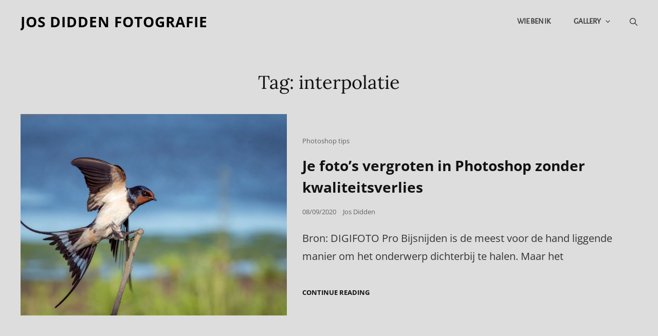

--- FILE ---
content_type: text/css
request_url: https://josdidden.nl/wp-content/uploads/siteorigin-widgets/sow-social-media-buttons-atom-8fe7e486ef8b.css?ver=6.9
body_size: 6897
content:
.so-widget-sow-social-media-buttons-atom-8fe7e486ef8b .social-media-button-container {
  zoom: 1;
  text-align: center;
  /*
	&:after {
		content:"";
		display:inline-block;
		width:100%;
	}
	*/
}
.so-widget-sow-social-media-buttons-atom-8fe7e486ef8b .social-media-button-container:before {
  content: '';
  display: block;
}
.so-widget-sow-social-media-buttons-atom-8fe7e486ef8b .social-media-button-container:after {
  content: '';
  display: table;
  clear: both;
}
@media (max-width: 780px) {
  .so-widget-sow-social-media-buttons-atom-8fe7e486ef8b .social-media-button-container {
    text-align: left;
  }
}
.so-widget-sow-social-media-buttons-atom-8fe7e486ef8b .sow-social-media-button-facebook-0 {
  border: 1px solid;
  -webkit-box-shadow: inset 0 1px 0 rgba(255,255,255,0.2), 0 1px 2px rgba(0,0,0,0.065);
  -moz-box-shadow: inset 0 1px 0 rgba(255,255,255,0.2), 0 1px 2px rgba(0,0,0,0.065);
  box-shadow: inset 0 1px 0 rgba(255,255,255,0.2), 0 1px 2px rgba(0,0,0,0.065);
  text-shadow: 0 1px 0 rgba(0, 0, 0, 0.05);
  border-color: #273b65 #25375e #203053 #25375e;
  background: #3a5795;
  background: -webkit-gradient(linear, left bottom, left top, color-stop(0, #2c4270), color-stop(1, #3a5795));
  background: -ms-linear-gradient(bottom, #2c4270, #3a5795);
  background: -moz-linear-gradient(center bottom, #2c4270 0%, #3a5795 100%);
  background: -o-linear-gradient(#3a5795, #2c4270);
  filter: progid:DXImageTransform.Microsoft.gradient(startColorstr='#3a5795', endColorstr='#2c4270', GradientType=0);
  color: #eeee22 !important;
}
.so-widget-sow-social-media-buttons-atom-8fe7e486ef8b .sow-social-media-button-facebook-0.ow-button-hover:focus,
.so-widget-sow-social-media-buttons-atom-8fe7e486ef8b .sow-social-media-button-facebook-0.ow-button-hover:hover {
  background: #3d5b9c;
  background: -webkit-gradient(linear, left bottom, left top, color-stop(0, #2f4678), color-stop(1, #3d5b9c));
  background: -ms-linear-gradient(bottom, #2f4678, #3d5b9c);
  background: -moz-linear-gradient(center bottom, #2f4678 0%, #3d5b9c 100%);
  background: -o-linear-gradient(#3d5b9c, #2f4678);
  filter: progid:DXImageTransform.Microsoft.gradient(startColorstr='#3d5b9c', endColorstr='#2f4678', GradientType=0);
  border-top: 1px solid #2a3f6d;
  border-right: 1px solid #273b65;
  border-bottom: 1px solid #23355a;
  border-left: 1px solid #273b65;
}
.so-widget-sow-social-media-buttons-atom-8fe7e486ef8b .sow-social-media-button-facebook-0.ow-button-hover:focus,
.so-widget-sow-social-media-buttons-atom-8fe7e486ef8b .sow-social-media-button-facebook-0.ow-button-hover:hover {
  color: #eeee22 !important;
}
.so-widget-sow-social-media-buttons-atom-8fe7e486ef8b .sow-social-media-button-500px {
  border: 1px solid;
  -webkit-box-shadow: inset 0 1px 0 rgba(255,255,255,0.2), 0 1px 2px rgba(0,0,0,0.065);
  -moz-box-shadow: inset 0 1px 0 rgba(255,255,255,0.2), 0 1px 2px rgba(0,0,0,0.065);
  box-shadow: inset 0 1px 0 rgba(255,255,255,0.2), 0 1px 2px rgba(0,0,0,0.065);
  text-shadow: 0 1px 0 rgba(0, 0, 0, 0.05);
  border-color: #080808 #030303 #000000 #030303;
  background: #292929;
  background: -webkit-gradient(linear, left bottom, left top, color-stop(0, #101010), color-stop(1, #292929));
  background: -ms-linear-gradient(bottom, #101010, #292929);
  background: -moz-linear-gradient(center bottom, #101010 0%, #292929 100%);
  background: -o-linear-gradient(#292929, #101010);
  filter: progid:DXImageTransform.Microsoft.gradient(startColorstr='#292929', endColorstr='#101010', GradientType=0);
  color: #eeee22 !important;
}
.so-widget-sow-social-media-buttons-atom-8fe7e486ef8b .sow-social-media-button-500px.ow-button-hover:focus,
.so-widget-sow-social-media-buttons-atom-8fe7e486ef8b .sow-social-media-button-500px.ow-button-hover:hover {
  background: #2e2e2e;
  background: -webkit-gradient(linear, left bottom, left top, color-stop(0, #151515), color-stop(1, #2e2e2e));
  background: -ms-linear-gradient(bottom, #151515, #2e2e2e);
  background: -moz-linear-gradient(center bottom, #151515 0%, #2e2e2e 100%);
  background: -o-linear-gradient(#2e2e2e, #151515);
  filter: progid:DXImageTransform.Microsoft.gradient(startColorstr='#2e2e2e', endColorstr='#151515', GradientType=0);
  border-top: 1px solid #0d0d0d;
  border-right: 1px solid #080808;
  border-bottom: 1px solid #000000;
  border-left: 1px solid #080808;
}
.so-widget-sow-social-media-buttons-atom-8fe7e486ef8b .sow-social-media-button-500px.ow-button-hover:focus,
.so-widget-sow-social-media-buttons-atom-8fe7e486ef8b .sow-social-media-button-500px.ow-button-hover:hover {
  color: #eeee22 !important;
}
.so-widget-sow-social-media-buttons-atom-8fe7e486ef8b .sow-social-media-button-pinterest-0 {
  border: 1px solid;
  -webkit-box-shadow: inset 0 1px 0 rgba(255,255,255,0.2), 0 1px 2px rgba(0,0,0,0.065);
  -moz-box-shadow: inset 0 1px 0 rgba(255,255,255,0.2), 0 1px 2px rgba(0,0,0,0.065);
  box-shadow: inset 0 1px 0 rgba(255,255,255,0.2), 0 1px 2px rgba(0,0,0,0.065);
  text-shadow: 0 1px 0 rgba(0, 0, 0, 0.05);
  border-color: #cd4852 #cb404a #c53641 #cb404a;
  background: #db7c83;
  background: -webkit-gradient(linear, left bottom, left top, color-stop(0, #d0545d), color-stop(1, #db7c83));
  background: -ms-linear-gradient(bottom, #d0545d, #db7c83);
  background: -moz-linear-gradient(center bottom, #d0545d 0%, #db7c83 100%);
  background: -o-linear-gradient(#db7c83, #d0545d);
  filter: progid:DXImageTransform.Microsoft.gradient(startColorstr='#db7c83', endColorstr='#d0545d', GradientType=0);
  color: #ffffff !important;
}
.so-widget-sow-social-media-buttons-atom-8fe7e486ef8b .sow-social-media-button-pinterest-0.ow-button-hover:focus,
.so-widget-sow-social-media-buttons-atom-8fe7e486ef8b .sow-social-media-button-pinterest-0.ow-button-hover:hover {
  background: #dd848b;
  background: -webkit-gradient(linear, left bottom, left top, color-stop(0, #d25c65), color-stop(1, #dd848b));
  background: -ms-linear-gradient(bottom, #d25c65, #dd848b);
  background: -moz-linear-gradient(center bottom, #d25c65 0%, #dd848b 100%);
  background: -o-linear-gradient(#dd848b, #d25c65);
  filter: progid:DXImageTransform.Microsoft.gradient(startColorstr='#dd848b', endColorstr='#d25c65', GradientType=0);
  border-top: 1px solid #cf5059;
  border-right: 1px solid #cd4852;
  border-bottom: 1px solid #c93c46;
  border-left: 1px solid #cd4852;
}
.so-widget-sow-social-media-buttons-atom-8fe7e486ef8b .sow-social-media-button-pinterest-0.ow-button-hover:focus,
.so-widget-sow-social-media-buttons-atom-8fe7e486ef8b .sow-social-media-button-pinterest-0.ow-button-hover:hover {
  color: #ffffff !important;
}
.so-widget-sow-social-media-buttons-atom-8fe7e486ef8b .sow-social-media-button {
  display: inline-block;
  font-size: 1.33em;
  line-height: 1em;
  margin: 0.2em 0.1em 0.2em 0.1em;
  padding: 1em 0;
  width: 3em;
  text-align: center;
  vertical-align: middle;
  -webkit-border-radius: 0.25em;
  -moz-border-radius: 0.25em;
  border-radius: 0.25em;
}
.so-widget-sow-social-media-buttons-atom-8fe7e486ef8b .sow-social-media-button .sow-icon-fontawesome {
  display: inline-block;
  height: 1em;
}

--- FILE ---
content_type: text/css
request_url: https://josdidden.nl/wp-content/themes/wen-travel-blog/style.css?ver=20260102-155004
body_size: 61901
content:
/*
Theme Name: WEN Travel Blog
Theme URI: https://wenthemes.com/item/wordpress-themes/wen-travel-blog/
Author: WEN Themes
Author URI: https://wenthemes.com/
Description: Wen Travel Blog is a clean, minimal, and youthful Blogging WordPress Theme that is available for absolutely free of cost. This free theme is suitable for all kinds of blogs and magazine websites. For instance, Travel, Personal, Lifestyle, Food, Newspaper, and many more. WEN Travel Blog is a child theme of WEN Travel, a multipurpose Travel WordPress Theme. This theme has a clean and modern design that is aesthetically polished and functionally resourceful. WEN Travel Blog comes with features and sections that are essential to any blog. Features like Featured Content, Featured Slider, Services, Testimonials, Portfolio, Footer Options, Hero Content, and more are included in the theme. With all the features and functionalities available in the WEN Travel Blog, you can build professional-looking blogs and magazine websites in just a few minutes. The theme is fully responsive and extremely easy to customize. In addition, the theme is translation-ready, which makes it super easy for you to reach your global audience. Official Support Forum: https://themepalace.com/support-forum/ Full Demo: https://wenthemes.com/theme-demos/?demo=wen-travel-blog
Version: 1.0.7
Requires at least: 5.9
Tested up to: 6.9
Requires PHP: 5.6
License: GNU General Public License v3 or later
License URI: http://www.gnu.org/licenses/gpl-3.0.html
Tags: one-column, two-columns, right-sidebar, left-sidebar, custom-background, custom-colors, custom-header, custom-menu, custom-logo, editor-style, featured-image-header, featured-images, flexible-header, footer-widgets, full-width-template, rtl-language-support, sticky-post, theme-options, threaded-comments, translation-ready, block-styles, wide-blocks, education, blog, portfolio
Text Domain: wen-travel-blog
Template: wen-travel

This theme, like WordPress, is licensed under the GPL.
Use it to make something cool, have fun, and share what you've learned with others.
*/

/* Header Image Overlay */
.custom-header-overlay {
    background-color: rgba(0, 0, 0, 0.5 );
}

/* Background Color */
body {
  background-color: #fff; }

/* Page Background Color */
input[type="text"],
input[type="email"],
input[type="url"],
input[type="password"],
input[type="search"],
input[type="number"],
input[type="tel"],
input[type="range"],
input[type="date"],
input[type="month"],
input[type="week"],
input[type="time"],
input[type="datetime"],
input[type="datetime-local"],
input[type="color"],
textarea,
select,
.section:nth-child(even) + .portfolio-content-section.itineraries .portfolio-content-wrapper .hentry-inner .entry-container,
.section:nth-child(even) + .portfolio-content-section.destination .portfolio-content-wrapper .hentry-inner .entry-container,
.section:nth-child(even) + .featured-content-section .hentry-inner .entry-container,
.section:nth-child(even) + .team-content-section .hentry-inner:before,
.section:nth-child(even) + .service-section .hentry-inner,
.section:nth-child(even) + .featured-trip-section .hentry .entry-container,
.section:nth-child(even) + #contact-section .entry-container .inner-container,
.section:nth-child(even) + #testimonial-content-section .section-content-wrapper .hentry-inner .entry-content,
.section:nth-child(even) + #testimonial-content-section .section-content-wrapper .hentry-inner .entry-summary,
.home .header-media.content-frame .custom-header-content,
.demo_store .woocommerce-store-notice__dismiss-link,
.promotion-headline-wrapper.section .section-content-wrap .inner-container .more-button .more-link:hover,
.promotion-headline-wrapper.section .section-content-wrap .inner-container .more-button .more-link:focus,
.select2-container--default .select2-selection--single,
.screen-reader-text:focus,
.boxed-layout .site,
.ui-state-active,
.transparent-header.navigation-classic .main-navigation a:before,
.site-header-cart .cart-contents .count,
.ui-widget-content .ui-state-active,
.ui-widget-header .ui-state-active,
.featured-content-wrapper .hentry .entry-container {
  background-color: #ffffff; }

.section:nth-child(even) + .testimonial-content-section .entry-content:after,
.section:nth-child(even) + .team-content-section .team-content-wrapper.section-content-wrapper .hentry-inner .post-thumbnail img {
  border-color: #ffffff; }

/* Tertiary Background Color */
.header-style-one #primary-search-wrapper .menu-inside-wrapper,
.portfolio-content-wrapper .filter-button-group button.is-checked,
.collection-content-wrapper .filter-button-group button.button.is-checked {
  background-color: #061d55; }

/* Secondary Background Color */
#site-header-top-menu,
.comment-container,
.section:nth-child(odd),
.gallery-caption,
.wp-block-archives li span::after,
.wp-block-categories li span::after,
.sidebar .widget_categories ul li span::after,
.sidebar .widget_archive ul li span::after,
.tiled-gallery-item .tiled-gallery-caption,
.section:nth-child(odd) + .portfolio-content-section.itineraries .portfolio-content-wrapper .hentry-inner .entry-container,
.section:nth-child(odd) + .portfolio-content-section.destination .portfolio-content-wrapper .hentry-inner .entry-container,
.section:nth-child(odd) + .featured-content-section .hentry-inner .entry-container,
.section:nth-child(odd) + .service-section .hentry-inner,
.section:nth-child(odd) + .team-content-section .hentry-inner:before,
.section:nth-child(odd) + .featured-trip-section .hentry .entry-container,
.section:nth-child(odd) + #testimonial-content-section .section-content-wrapper .hentry-inner .entry-content,
.section:nth-child(odd) + #testimonial-content-section .section-content-wrapper .hentry-inner .entry-summary,
.section:nth-child(odd) + #contact-section .entry-container .inner-container,
.footer-newsletter input:not([type="submit"]),
.custom-header-form input:not([type="submit"]),
.custom-header-form textarea,
.team-content-wrapper .entry-container,
.skill-section .section-content-wrapper,
#primary-search-wrapper .menu-inside-wrapper,
.menu-inside-wrapper,
.mobile-social-search,
mark,
.custom-header,
ul.tabs.wc-tabs li.active a,
.woocommerce-Tabs-panel,
.shop_table thead th,
ul.wc_payment_methods.payment_methods.methods li,
.comment-respond,
.site-header-cart .widget_shopping_cart,
pre,
.widget .ui-tabs .ui-tabs-panel {
  background-color: #f6f6f6; }

@media only screen and (min-width: 64em) {
  #site-header-top-menu {
    background-color: transparent; } }
.section:nth-child(odd) + .testimonial-content-section .entry-content:after,
.section:nth-child(odd) + .team-content-section .team-content-wrapper.section-content-wrapper .hentry-inner .post-thumbnail img {
  border-color: #f6f6f6; }

@media only screen and (min-width: 35.5em) {
  .comment-body .comment-container:before {
    border-right-color: #f6f6f6; } }
.comment-container:before {
  border-bottom-color: #f6f6f6; }

@media only screen and (min-width: 64em) {
  .navigation-classic .site-header .sub-menu,
  .navigation-classic .site-header .children {
    background-color: #f6f6f6; } }
/* Footer Background Color */
#colophon {
  background-color: #121212; }

/* Main Text Color */
body,
input,
select,
optgroup,
textarea,
blockquote,
.list-inline li a,
.list-inline li,
.wpcf7-response-output,
.wpcf7-list-item-label,
label,
.job-label,
.pagination .page-numbers.dots,
.navigation.pagination .next,
.navigation.pagination .previous,
input,
select,
optgroup,
textarea,
#portfolio-content-section.itineraries .entry-container,
#portfolio-content-section.destination .entry-container,
.section-description-wrapper,
.section-title-wrapper + .section-description,
.section-heading-wrapper > .section-description,
.section-title + .section-description,
.custom-header-content-wrapper .more-link,
.skill-section.has-background-image .entry-summary,
.skill-section.has-background-image .entry-content,
input[type="text"],
input[type="email"],
input[type="url"],
input[type="password"],
input[type="search"],
input[type="number"],
input[type="tel"],
input[type="range"],
input[type="date"],
input[type="month"],
input[type="week"],
input[type="time"],
input[type="datetime"],
input[type="datetime-local"],
input[type="color"],
.sidebar .widget-wrap p,
#promotion-section .play-video .play-button:hover:before,
#promotion-section .play-video .play-button:focus:before,
.entry-container .entry-content,
.entry-container .entry-summary,
.wp-block-code {
  color: #333333; }

::-moz-placeholder {
  /* Chrome/Opera/Safari */
  color: #333333; }

:-moz-placeholder {
  /* Firefox 18- */
  color: #333333; }

::-webkit-input-placeholder {
  /* Chrome/Opera/Safari */
  color: #333333; }

:-ms-input-placeholder {
  /* IE 10+ */
  color: #333333; }

aside.widget-area + div#site-generator:before {
  background-color: #333333; }

/*  Tranparent Header Text Color */
.transparent-header.has-header-image .site-title a,
.transparent-header.has-header-image .site-description {
  color: #fff; }

.site-description {
  color: #333333; }

/*  Header Navigation color */
.transparent-header.has-header-media.has-header-image .menu-toggle,
.transparent-header.slider-after-header .menu-toggle {
  color: #fff; }

@media only screen and (min-width: 48em) {
  .transparent-header.has-header-media #site-header-cart-wrapper .cart-contents,
  .transparent-header.slider-after-header #site-header-cart-wrapper .cart-contents {
    color: #fff; } }
@media only screen and (min-width: 75em) {
  .transparent-header.has-header-image:not(.header-style-two).has-header-media header .social-navigation li a,
  .transparent-header.has-header-image:not(.header-style-two).slider-after-header header .social-navigation li a,
  .transparent-header.has-header-media.has-header-image.navigation-classic .main-navigation ul:not(.sub-menu):not(.children) > li > a,
  .transparent-header.slider-after-header.navigation-classic .main-navigation ul:not(.sub-menu):not(.children) > li > a {
    color: #fff; } }
@media only screen and (min-width: 64em) {
  .transparent-header.has-header-media.has-header-image .top-main-wrapper .header-top-right ul li a,
  .transparent-header.has-header-media.has-header-image .top-main-wrapper .header-top-left ul li a,
  .transparent-header.has-header-media.has-header-image .top-main-wrapper .header-top-left ul li,
  .transparent-header.slider-after-header .top-main-wrapper .header-top-right ul li a,
  .transparent-header.slider-after-header .top-main-wrapper .header-top-left ul li a,
  .transparent-header.slider-after-header .top-main-wrapper .header-top-left ul li {
    color: #fff; } }
.transparent-header.navigation-classic.has-header-media .main-navigation .nav-menu > li > a:before,
.transparent-header.navigation-classic.slider-afer-header .main-navigation .nav-menu > li > a:before,
.widget_categories ul li span:after,
.widget_archive ul li span:after {
  background-color: #fff; }

/*  Header Navigation hover color */
.transparent-header.has-header-media.has-header-image .menu-toggle:hover,
.transparent-header.has-header-media.has-header-image .menu-toggle:focus,
.transparent-header.slider-after-header .menu-toggle:hover,
.transparent-header.slider-after-header .menu-toggle:focus,
.transparent-header.has-header-media #site-header-cart-wrapper .cart-contents:hover,
.transparent-header.has-header-media #site-header-cart-wrapper .cart-contents:focus,
.transparent-header.slider-after-header #site-header-cart-wrapper .cart-contents:hover,
.transparent-header.slider-after-header #site-header-cart-wrapper .cart-contents:focus,
button.dropdown-toggle .icon:hover,
button.dropdown-toggle .icon:focus,
.transparent-header.slider-after-header .top-main-wrapper .header-top-right ul li a:hover,
.transparent-header.slider-after-header .top-main-wrapper .header-top-right ul li a:focus,
.transparent-header.slider-after-header .top-main-wrapper .header-top-left ul li a:hover,
.transparent-header.slider-after-header .top-main-wrapper .header-top-left ul li a:focus {
  color: #fff; }

.navigation-default.transparent-header .menu-inside-wrapper .main-navigation ul > li > a:hover,
.navigation-default.transparent-header .menu-inside-wrapper .main-navigation ul > li > a:focus,
.transparent-header.slider-after-header.navigation-classic .main-navigation ul ul li.current_page_item > a,
.transparent-header.has-header-media.navigation-classic .main-navigation ul ul li.current-menu-item > a {
  color: #ffbb4a; }

@media only screen and (min-width: 64em) {
  .transparent-header.has-header-media.has-header-image .top-main-wrapper .header-top-right ul li a:hover,
  .transparent-header.has-header-media.has-header-image .top-main-wrapper .header-top-right ul li a:focus,
  .transparent-header.has-header-media.has-header-image .top-main-wrapper .header-top-left ul li a:hover,
  .transparent-header.has-header-media.has-header-image .top-main-wrapper .header-top-left ul li a:focus {
    color: #fff; } }
@media only screen and (min-width: 75em) {
  .transparent-header.has-header-image:not(.header-style-two).has-header-media header .social-navigation li a:hover,
  .transparent-header.has-header-image:not(.header-style-two).has-header-media header .social-navigation li a:focus,
  .transparent-header.has-header-image:not(.header-style-two).slider-after-header header .social-navigation li a:hover,
  .transparent-header.has-header-image:not(.header-style-two).slider-after-header header .social-navigation li a:focus,
  .transparent-header.slider-after-header.navigation-classic .menu-inside-wrapper .main-navigation ul li.current_page_item > a,
  .transparent-header.has-header-media.navigation-classi .menu-inside-wrapperc .main-navigation ul li.current-menu-item > a,
  .transparent-header.has-header-media.navigation-classic .main-navigation ul:not(.sub-menu):not(.children) > li.current-menu-item > a,
  .transparent-header.slider-after-header.navigation-classic .main-navigation ul:not(.sub-menu):not(.children) > li.current-menu-item > a,
  .transparent-header.has-header-media.has-header-image.navigation-classic .menu-inside-wrapper .main-navigation ul:not(.sub-menu):not(.children) > li > a:hover,
  .transparent-header.has-header-media.has-header-image.navigation-classic .menu-inside-wrapper .main-navigation ul:not(.sub-menu):not(.children) > li > a:focus,
  .transparent-header.slider-after-header.navigation-classic .menu-inside-wrapper .main-navigation ul:not(.sub-menu):not(.children) > li > a:hover,
  .transparent-header.slider-after-header.navigation-classic .menu-inside-wrapper .main-navigation ul:not(.sub-menu):not(.children) > li > a:focus {
    color: #fff; } }
/* Non Transparent Nav Color */
.navigation-default:not(.transparent-header) .menu-inside-wrapper .main-navigation ul > li > a,
header .social-navigation .menu-social-container li a {
  color: #111111; }

@media screen and (min-width: large) {
  .navigation-classic:not(.transparent-header) .main-navigation ul:not(.sub-menu):not(.children) > li > a {
    color: #111111; } }
@media only screen and (min-width: 64em) {
  header .top-main-wrapper .social-navigation li a,
  .top-main-wrapper .header-top-right ul li a,
  .top-main-wrapper .header-top-left ul li a,
  .top-main-wrapper .header-top-left ul li {
    color: #111111; } }
button.menu-toggle {
  color: #fff; }

@media only screen and (min-width: 48em) {
  #site-header-cart-wrapper .cart-contents {
    color: #fff; } }
/* Non Transparent Nav Hover Color */
.navigation-classic:not(.transparent-header) .main-navigation > .nav-menu .current_page_item > a,
.navigation-classic:not(.transparent-header) .main-navigation > .nav-menu .current_menu_item > a,
.navigation-default:not(.transparent-header) .main-navigation > .nav-menu .current_page_item > a,
.navigation-default:not(.transparent-header) .main-navigation > .nav-menu .current_menu_item > a,
.navigation-default:not(.transparent-header) .menu-inside-wrapper .main-navigation ul > li > a:hover,
.navigation-default:not(.transparent-header) .menu-inside-wrapper .main-navigation ul > li > a:focus,
.navigation-classic:not(.transparent-header) .menu-inside-wrapper .main-navigation ul > li > a:hover,
.navigation-classic:not(.transparent-header) .menu-inside-wrapper .main-navigation ul > li > a:focus,
header .social-navigation .menu-social-container li a:hover,
header .social-navigation .menu-social-container li a:focus,
header .top-main-wrapper .social-navigation li a:focus,
header .top-main-wrapper .social-navigation li a:hover,
button.menu-toggle:hover,
button.menu-toggle:focus,
button.dropdown-toggle .icon:hover,
button.dropdown-toggle .icon:focus,
#site-header-cart-wrapper .cart-contents:hover,
#site-header-cart-wrapper .cart-contents:focus,
.top-main-wrapper .header-top-left ul li a:hover,
.top-main-wrapper .header-top-left ul li a:focus,
.collection-content-wrapper .filter-button-group button.button:hover,
.collection-content-wrapper .filter-button-group button.button:focus {
  color: #ffbb4a; }

@media only screen and (min-width: 75em) {
  .navigation-classic:not(.transparent-header) .menu-inside-wrapper .main-navigation ul > li > a:hover,
  .navigation-classic:not(.transparent-header) .menu-inside-wrapper .main-navigation ul > li > a:focus {
    color: #ffbb4a; } }
.main-navigation .nav-menu > li > a:before,
.main-navigation .nav-menu > li > a:before {
  background-color: #fff; }

.navigation-classic .main-navigation .nav-menu > li > a:before {
  background-color: #b99470; }

/* Custom Header and Feature Slider */
.has-header-image .custom-header-content-wrapper .more-link,
.feature-slider-wrapper .entry-container .entry-title,
.feature-slider-wrapper .entry-container .entry-title span,
.feature-slider-wrapper .entry-container .entry-summary,
.feature-slider-wrapper .entry-container .entry-content,
.has-header-image .custom-header-content .site-header-text,
.has-header-image .custom-header-content .header-media-tagline,
.has-header-image .custom-header-content .site-header-text .entry-meta a,
.has-header-image .custom-header-content .section-title {
  color: #fff; }

/* Heading Text Color */
h1,
h2,
h3,
h4,
h5,
h6,
.comment-respond .comment-form p label,
.section-title,
.portfolio-section-headline .section-title,
.special-offer-content-wrapper .section-description {
  color: #111111; }

ins {
  background-color: #111111; }

/* Link Color */
a,
.textwidget ul li .icon,
::marker,
.entry-container .amount,
.ui-state-active a,
.ui-state-active a:link,
.ui-state-active a:visited,
.left-content .price-offer .price-per-person .price,
#wp-travel-featured-trip-section .featured-trip-content-wrapper .hentry .entry-container .amount,
.social-search-wrapper .menu-social-container li a,
.sidebar nav.social-navigation ul li a:hover,
.sidebar nav.social-navigation ul li a:focus,
.screen-reader-text:focus,
td#today,
.toggled-on.active:before,
.comment-respond .comment-form p.is-focused label,
.contact-section.section .section-content-wrap .hentry .entry-container .stay-connected .social-links-menu li a,
.nav-title,
.post-title,
.woocommerce.has-header-image .woocommerce-breadcrumb a:hover,
.woocommerce.has-header-image .woocommerce-breadcrumb a:focus {
  color: #fa6742; }

/* Link Hover Color */
a:hover, a:focus,
.site-title a:hover,
.site-title a:focus,
.site-info a:hover,
.site-info a:focus,
.portfolio-content-wrapper .hentry .entry-container .entry-meta time:hover,
.portfolio-content-wrapper .hentry .entry-container .entry-meta time:focus,
.latest-trip-section .hentry-inner .post-thumbnail .entry-header .entry-title a:hover,
.latest-trip-section .hentry-inner .post-thumbnail .entry-header .entry-title a:focus,
.navigation-classic .menu-inside-wrapper .main-navigation ul > li > a:hover:hover,
.navigation-classic .menu-inside-wrapper .main-navigation ul > li > a:hover:focus,
.navigation-classic .menu-inside-wrapper .main-navigation ul > li > a:focus:hover,
.navigation-classic .menu-inside-wrapper .main-navigation ul > li > a:focus:focus,
.has-background-image .portfolio-content-wrapper .filter-button-group button:not(.is-checked):hover,
.has-background-image .portfolio-content-wrapper .filter-button-group button:not(.is-checked):focus,
.featured-trip-section .entry-title a:hover,
.featured-trip-section .entry-title a:focus,
.collection-content-section .entry-title a:hover,
.collection-content-section .entry-title a:focus,
.featured-content-section .section-content-wrapper .post-thumbnail .entry-title a:hover,
.featured-content-section .section-content-wrapper .post-thumbnail .entry-title a:focus,
.collection-content-wrapper .entry-meta a:hover,
.collection-content-wrapper .entry-meta a:focus,
.featured-content-section .section-content-wrapper .post-thumbnail .entry-meta a:hover,
.featured-content-section .section-content-wrapper .post-thumbnail .entry-meta a:focus,
.top-main-wrapper .header-top-right ul li a:hover,
.top-main-wrapper .header-top-right ul li a:focus,
.top-main-wrapper .header-top-left ul li a:hover,
.top-main-wrapper .header-top-left ul li a:focus,
.play-button-text:hover,
.play-button-text:focus,
.navigation-classic .menu-inside-wrapper .main-navigation ul > li > a:hover,
.navigation-classic .menu-inside-wrapper .main-navigation ul > li > a:focus,
.wp-playlist-tracks .wp-playlist-caption:hover,
.wp-playlist-tracks .wp-playlist-caption:focus,
#site-header-cart-wrapper a.cart-contents:hover,
#site-header-cart-wrapper a.cart-contents:focus,
.woocommerce-loop-product__title:hover,
.woocommerce-loop-product__title:focus,
span.price span.woocommerce-Price-amount:hover,
span.price span.woocommerce-Price-amount:focus,
button.dropdown-toggle:hover,
button.dropdown-toggle:focus,
.site-header-menu .menu-inside-wrapper .nav-menu li button:hover,
.site-header-menu .menu-inside-wrapper .nav-menu li button:focus,
button#wp-custom-header-video-button:hover,
button#wp-custom-header-video-button:focus,
body .site-header .site-header-main .site-header-menu .menu-inside-wrapper .main-navigation .nav-menu ul .current_page_item > a:hover,
body .site-header .site-header-main .site-header-menu .menu-inside-wrapper .main-navigation .nav-menu ul .current_page_item > a:focus,
.menu-social-container a:hover,
.menu-social-container a:focus,
.slider-content-wrapper .entry-container .entry-container-wrap .entry-title a:hover,
.slider-content-wrapper .entry-container .entry-container-wrap .entry-title a:focus,
.social-search-wrapper .menu-social-container li a:hover,
.social-search-wrapper .menu-social-container li a:focus,
#site-header-cart-wrapper a.cart-contents:hover,
#site-header-cart-wrapper a.cart-contents:focus,
.archive-content-wrap .section-content-wrapper.layout-one .entry-container > .entry-meta .posted-on a:hover,
.archive-content-wrap .section-content-wrapper.layout-one .entry-container > .entry-meta .posted-on a:focus, .navigation-classic:not(.transparent-header) .main-navigation > .nav-menu .current_page_item > a  {
  color: #b99470; }

@media only screen and (min-width: 48em) {
  a.cart-contents:hover, a.cart-contents:focus,
  button.menu-toggle:hover,
  button.menu-toggle:focus {
    color: #b99470; } }
/* Secondary Link Color */
.site-title a,
.top-main-wrapper .header-top-right ul li a,
.top-main-wrapper .header-top-left ul li,
.top-main-wrapper .header-top-left ul li a,
a.cart-contents,
.portfolio-content-wrapper .filter-button-group button,
.entry-title a,
button.menu-toggle,
.menu-toggle,
.site-header-cart .cart-contents,
.drop-cap:first-letter,
.main-navigation .nav-menu > li a,
#contact-section.has-background-image .entry-container .entry-title,
.author-name a,
.comments-title,
.comment-reply-title,
.post-navigation .nav-title,
.left-content .price-offer .offer-lists a,
.portfolio-content-section.itineraries .portfolio-content-wrapper .hentry .entry-container .entry-container-inner-wrap .entry-title a,
.portfolio-content-section.destination .portfolio-content-wrapper .hentry .entry-container .entry-container-inner-wrap .entry-title a,
.header-media.content-frame .custom-header-content h2,
.header-media.content-frame .custom-header-content .header-media-tagline,
.header-media.content-frame .custom-header-content .site-header-text,
.dropdown-toggle,
.menu-social-container a,
.service-section .more-link,
.testimonial-content-section .more-link,
.ghost-button .more-link,
.stats-section p:not(.view-more) .more-link,
.featured-content-section .more-link,
.archive-posts-wrapper .more-link,
.custom-header .entry-breadcrumbs a,
.product-container a.button,
.author-name,
.comment-reply-link,
.author-title,
ins,
.wp-block-pullquote cite,
.wp-block-quote cite,
cite,
.latest-trip-section label,
del,
.entry-meta a,
.sidebar .widget-wrap li a,
.widget_recent_entries li a,
.testimonial-content-section .entry-meta span,
.onsale,
.entry-breadcrumbs a,
.woocommerce.woocommerce-active .woocommerce-breadcrumb a,
p.stars a,
.single footer .entry-meta a,
p.stars a:before,
.controller:before,
.tag-cloud-link,
.select2-results__option,
body.no-header-media-image .site-header .site-header-main .site-header-menu .menu-inside-wrapper .main-navigation .nav-menu .current_page_item > a,
#footer-newsletter .wrapper .section-description,
.widget-wrap span.post-date,
.contact-section .entry-container a,
.archive .section-content-wrapper .more-link .readmore,
.faq-section .hentry .more-link,
.team-section .hentry .more-link,
.testimonials-content-wrapper.section.testimonial-wrapper .cycle-prev:before,
.testimonials-content-wrapper.section.testimonial-wrapper .cycle-prev:after,
.testimonials-content-wrapper.section.testimonial-wrapper .cycle-next:before,
.clients-content-wrapper .controller .cycle-pager span,
.testimonials-content-wrapper .cycle-pager:after,
.slider-content-wrapper .entry-container .entry-container-wrap .entry-summary,
.testimonials-content-wrapper .entry-title a,
.testimonials-content-wrapper.section.testimonial-wrapper .hentry,
.scrollup a:hover:before,
.scrollup a:focus:before,
.sidebar .widget-wrap .more-link,
.promotion-headline-wrapper.section .section-content-wrap .inner-container .more-button .more-link:hover,
.promotion-headline-wrapper.section .section-content-wrap .inner-container .more-button .more-link:focus,
.archive-content-wrap .section-content-wrapper.layout-one .entry-container > .entry-meta .posted-on a,
.team-section .entry-meta,
.author-label,
.author-section-title,
.comment-permalink,
.comment-edit-link,
.entry-title span,
.nav-subtitle,
.nav-menu .menu-item-has-children > a:before,
.nav-menu .menu_item_has_children > a:before,
.product-content-section span.woocommerce-Price-amount,
.breadcrumb-area .entry-breadcrumbs,
.breadcrumb-area .woocommerce-breadcrumb,
.vcard,
.position,
.entry-meta a,
.collection-content-wrapper .filter-button-group button.button,
.transparent-header .site-title a,
.navigation-classic .menu-inside-wrapper .main-navigation ul > li > a {
  color: #111111; }

/* Secondary Hover Link Color */
.post-title:hover, .post-title:focus,
.has-background-image .offer-lists a:hover,
.has-background-image .offer-lists a:focus,
.main-navigation .nav-menu > li a:hover,
.main-navigation .nav-menu > li a:focus,
#stats-section .entry-title a:hover,
#stats-section .entry-title a:focus,
.navigation.pagination .page-numbers.prev:hover,
.navigation.pagination .page-numbers.prev:focus,
.navigation.pagination .page-numbers.next:hover,
.navigation.pagination .page-numbers.next:focus,
.left-content .price-offer .offer-lists a:hover,
.left-content .price-offer .offer-lists a:focus,
.top-main-wrapper ul li a:hover,
.top-main-wrapper ul li a:focus,
.testimonial-content-section .more-link:hover,
.testimonial-content-section .more-link:focus,
.transparent-header.has-header-media .site-title a:hover,
.transparent-header.has-header-media .site-title a:focus,
#header-content #primary-search-wrapper button.search-submit:hover,
#header-content #primary-search-wrapper button.search-submit:focus,
.sidebar .widget-wrap li a:hover,
.sidebar .widget-wrap li a:focus,
.has-background-image .woocommerce-loop-product__title:hover,
.has-background-image .woocommerce-loop-product__title:focus,
.has-background-image .entry-container .entry-meta a:hover,
.has-background-image .entry-container .entry-meta a:focus,
.has-background-image .entry-container .entry-title a:hover,
.has-background-image .entry-container .entry-title a:focus,
.single footer .entry-meta a:hover,
.single footer .entry-meta a:focus,
#site-footer-navigation li a:hover,
#site-footer-navigation li a:focus,
#social-footer-navigation li a:hover,
#social-footer-navigation li a:focus,
.has-background-image .entry-title a:hover,
.has-background-image .entry-title a:focus,
.has-background-image .entry-meta a:hover,
.has-background-image .entry-meta a:focus,
.woocommerce .woocommerce-breadcrumb a:hover,
.woocommerce .woocommerce-breadcrumb a:focus,
.team-content-wrapper .entry-container .entry-title a:hover,
.team-content-wrapper .entry-container .entry-title a:focus,
.team-content-wrapper .entry-container .entry-meta a:hover,
.team-content-wrapper .entry-container .entry-meta a:focus,
.team-content-wrapper .entry-container .social-navigation a:hover,
.team-content-wrapper .entry-container .social-navigation a:focus,
#service-section .entry-title a:hover,
#service-section .entry-title a:focus,
.events-content-wrapper .entry-meta a:hover,
.events-content-wrapper .entry-meta a:focus,
.widget_recent_entries li a:hover,
.widget_recent_entries li a:focus,
.portfolio-content-section:not(.itineraries) .hentry .entry-container a:not(.more-link):hover,
.portfolio-content-section:not(.itineraries) .hentry .entry-container a:not(.more-link):focus,
.portfolio-content-section:not(.destination) .hentry .entry-container a:not(.more-link):hover,
.portfolio-content-section:not(.destination) .hentry .entry-container a:not(.more-link):focus,
.widget .ui-state-default a:hover,
.widget .ui-state-default a:focus,
.widget .ui-widget-content .ui-state-default a:hover,
.widget .ui-widget-content .ui-state-default a:focus,
.widget .ui-widget-header .ui-state-default a:hover,
.widget .ui-widget-header .ui-state-default a:focus,
.tag-cloud-link:hover,
.tag-cloud-link:focus,
.nav-title:hover,
.nav-title:focus,
.portfolio-content-section.destination .portfolio-content-wrapper .hentry .entry-container .entry-container-inner-wrap .entry-title a:hover,
.portfolio-content-section.destination .portfolio-content-wrapper .hentry .entry-container .entry-container-inner-wrap .entry-title a:focus,
.portfolio-content-section.itineraries .portfolio-content-wrapper .hentry .entry-container .entry-container-inner-wrap .entry-title a:hover,
.portfolio-content-section.itineraries .portfolio-content-wrapper .hentry .entry-container .entry-container-inner-wrap .entry-title a:focus,
.author a:hover,
.author a:focus,
.entry-title a:hover,
.entry-title a:focus,
.site-footer td#prev a:hover,
.site-footer td#prev a:focus,
.site-footer td#next a:hover,
.site-footer td#next a:focus,
.comment-reply-link:hover,
.comment-reply-link:focus,
aside.footer-widget-area a:hover,
aside.footer-widget-area a:focus,
.portfolio-content-wrapper .filter-button-group button:hover,
.portfolio-content-wrapper .filter-button-group button:focus,
.author-section-title:hover,
.author-section-title:focus,
.comment-permalink:hover,
.comment-permalink:focus,
.comment-edit-link:hover,
.comment-edit-link:focus,
.nav-subtitle:hover,
.nav-subtitle:focus,
.entry-meta a:hover,
.entry-meta a:focus,
.testimonials-content-wrapper.section.testimonial-wrapper .entry-title a:hover,
.testimonials-content-wrapper.section.testimonial-wrapper .entry-title a:focus,
#site-generator .menu-social-container a:hover,
#site-generator .menu-social-container a:focus,
.widget-wrap li a:hover,
.widget-wrap li a:focus,
.sidebar .widget-wrap .more-link:hover,
.sidebar .widget-wrap .more-link:focus,
.service-section .hentry .more-link:hover,
.service-section .hentry .more-link:focus,
#service-section.has-background-image .hentry .more-link:hover,
#service-section.has-background-image .hentry .more-link:focus,
#stats-section .hentry .more-link:hover,
#stats-section .hentry .more-link:focus,
#service-section .hentry .more-link:hover,
#service-section .hentry .more-link:focus,
.breadcrumb a:hover,
.breadcrumb a:focus,
aside.footer-widget-area .social-navigation a:hover,
aside.footer-widget-area .social-navigation a:focus,
.menu-toggle:hover,
.menu-toggle:focus,
.post-navigation a span:hover,
.post-navigation a span:focus,
.post-navigation a span:hover,
.post-navigation a span:focus,
.feature-slider-wrapper .entry-container .entry-title a:hover,
.feature-slider-wrapper .entry-container .entry-title a:focus,
.feature-slider-wrapper .entry-container .entry-title a:hover,
.feature-slider-wrapper .entry-container .entry-title a:focus,
.feature-slider-wrapper .entry-container .entry-title span:hover,
.feature-slider-wrapper .entry-container .entry-title span:focus,
.feature-slider-wrapper .entry-container .entry-title span:hover,
.feature-slider-wrapper .entry-container .entry-title span:focus,
.archive-posts-wrapper .more-link:hover,
.archive-posts-wrapper .more-link:focus,
.archive-posts-wrapper .more-link:hover,
.archive-posts-wrapper .more-link:focus,
.portfolio-content-section.itineraries .hentry-inner .trip-footer .entry-meta .icon:hover,
.portfolio-content-section.itineraries .hentry-inner .trip-footer .entry-meta .icon:focus,
.portfolio-content-section.destination .hentry-inner .trip-footer .entry-meta .icon:hover,
.portfolio-content-section.destination .hentry-inner .trip-footer .entry-meta .icon:focus,
.has-header-image .custom-header .breadcrumb-area .entry-breadcrumbs a:hover,
.has-header-image .custom-header .breadcrumb-area .entry-breadcrumbs a:focus,
.has-header-image .custom-header .breadcrumb-area .entry-breadcrumbs a:hover,
.has-header-image .custom-header .breadcrumb-area .entry-breadcrumbs a:focus,
.custom-header .entry-breadcrumbs a:hover,
.custom-header .entry-breadcrumbs a:focus,
.custom-header .entry-breadcrumbs a:hover,
.custom-header .entry-breadcrumbs a:focus,
.has-header-image .custom-header-content .site-header-text .entry-meta a:hover,
.has-header-image .custom-header-content .site-header-text .entry-meta a:focus,
.has-header-image .custom-header-content .site-header-text .entry-meta a:hover,
.has-header-image .custom-header-content .site-header-text .entry-meta a:focus,
.stats-section p:not(.view-more) .more-link:hover,
.stats-section p:not(.view-more) .more-link:focus,
.stats-section p:not(.view-more) .more-link:hover,
.stats-section p:not(.view-more) .more-link:focus,
.service-section .more-link:hover,
.service-section .more-link:focus,
.service-section .more-link:hover,
.service-section .more-link:focus,
.entry-title a:hover,
.entry-title a:focus,
button.menu-toggle:hover,
button.menu-toggle:focus,
.menu-toggle:hover,
.menu-toggle:focus,
.site-header-cart .cart-contents:hover,
.site-header-cart .cart-contents:focus,
.main-navigation .nav-menu > li a:hover,
.main-navigation .nav-menu > li a:focus,
.author-name a:hover,
.author-name a:focus,
.left-content .price-offer .offer-lists a:hover,
.left-content .price-offer .offer-lists a:focus,
.portfolio-content-section.itineraries .portfolio-content-wrapper .hentry .entry-container .entry-container-inner-wrap .entry-title a:hover,
.portfolio-content-section.itineraries .portfolio-content-wrapper .hentry .entry-container .entry-container-inner-wrap .entry-title a:focus,
.portfolio-content-section.destination .portfolio-content-wrapper .hentry .entry-container .entry-container-inner-wrap .entry-title a:hover,
.portfolio-content-section.destination .portfolio-content-wrapper .hentry .entry-container .entry-container-inner-wrap .entry-title a:focus,
.dropdown-toggle:hover,
.dropdown-toggle:focus,
.menu-social-container a:hover,
.menu-social-container a:focus,
.custom-header .entry-breadcrumbs a:hover,
.custom-header .entry-breadcrumbs a:focus,
.comment-reply-link:hover,
.comment-reply-link:focus,
.entry-meta a:hover,
.entry-meta a:focus,
.sidebar .widget-wrap li a:hover,
.sidebar .widget-wrap li a:focus,
.widget_recent_entries li a:hover,
.widget_recent_entries li a:focus,
.entry-breadcrumbs a:hover,
.entry-breadcrumbs a:focus,
.woocommerce.woocommerce-active .woocommerce-breadcrumb a:hover,
.woocommerce.woocommerce-active .woocommerce-breadcrumb a:focus,
p.stars a:hover,
p.stars a:focus,
.single footer .entry-meta a:hover,
.single footer .entry-meta a:focus,
.tag-cloud-link:hover,
.tag-cloud-link:focus,
body.no-header-media-image .site-header .site-header-main .site-header-menu .menu-inside-wrapper .main-navigation .nav-menu .current_page_item > a:hover,
body.no-header-media-image .site-header .site-header-main .site-header-menu .menu-inside-wrapper .main-navigation .nav-menu .current_page_item > a:focus,
.contact-section .entry-container a:hover,
.contact-section .entry-container a:focus,
.archive .section-content-wrapper .more-link .readmore:hover,
.archive .section-content-wrapper .more-link .readmore:focus,
.testimonials-content-wrapper .entry-title a:hover,
.testimonials-content-wrapper .entry-title a:focus,
.sidebar .widget-wrap .more-link:hover,
.sidebar .widget-wrap .more-link:focus,
.archive-content-wrap .section-content-wrapper.layout-one .entry-container > .entry-meta .posted-on a:hover,
.archive-content-wrap .section-content-wrapper.layout-one .entry-container > .entry-meta .posted-on a:focus,
.entry-title span:hover,
.entry-title span:focus {
  color: #b99470; }

p.stars:hover a:before,
p.stars:focus a:before,
.star-rating span:before,
p.stars.selected a.active:before,
p.stars.selected a:not(.active):before,
p.stars.selected a.active ~ a:before,
p.stars a:hover ~ a:before,
p.stars a:focus ~ a:before,
.site-header-cart .cart-contents:hover .count,
.site-header-cart .cart-contents:focus .count,
.menu-inside-wrapper .main-navigation > .nav-menu > .current_page_item > a,
#reviews .comment-respond .comment-form-rating .stars span a.active:before,
.page-numbers.current,
.breadcrumb-current,
.page-links .current,
#testimonial-content-section .section-content-wrapper .entry-content:hover:before,
#testimonial-content-section .section-content-wrapper .entry-content:focus:before,
#testimonial-content-section .section-content-wrapper .entry-summary:hover:before,
#testimonial-content-section .section-content-wrapper .entry-summary:focus:before,
#site-header-cart-wrapper a.cart-contents .count,
#reviews .comment-respond .comment-form-rating .stars.selected span a:not(.active):before {
  color: #b99470; }

/* Button Background Color */
.feature-slider-wrapper a.more-link,
.more-link,
.button,
.sidebar .social-links-menu li a,
.pagination .page-numbers:not(.next):not(.prev):not(.dots),
.post-page-numbers,
.demo_store,
.section .section-content-wrapper.owl-carousel .owl-nav button,
#feature-slider-section .section-content-wrapper .owl-nav button,
input[type="submit"].submit,
input[type="submit"].wpcf7-submit,
.section .owl-carousel button.owl-dot,
.entry-content button,
.entry-summary button,
button,
#scrollup,
.featured-trip-section .featured-trip-content-wrapper .featured-trip-slider.owl-carousel .owl-nav button,
.featured-trip-section .featured-trip-content-wrapper .featured-trip-slider-grid.owl-carousel .owl-nav button,
.slider-content-wrapper .controllers .cycle-prev,
.slider-content-wrapper .controllers .cycle-next,
input[type="submit"],
button[type="submit"],
.scrollup a,
.sticky-post,
#team-dots li.active:after,
#team-content-section .team-content-wrapper.owl-carousel .owl-nav button:hover,
#team-content-section .team-content-wrapper.owl-carousel .owl-nav button:focus,
.wp-block-button__link,
#infinite-handle .ctis-load-more button,
.menu-inside-wrapper #site-header-cart-wrappe li > a,
.contact-section .entry-container ul.contact-details li .fa,
nav.navigation.posts-navigation .nav-links a,
.woocommerce-pagination ul.page-numbers li .page-numbers.current,
.archive-content-wrap .pagination .page-numbers.current,
.cart-collaterals .shop_table.shop_table_responsive .cart-subtotal,
.sticky-label,
.logo-slider-section .owl-dots .owl-dot span,
.onsale {
  background-color: #b99470; }

.entry-title .sub-title,
.section-subtitle,
#testimonial-content-section .section-content-wrapper .entry-summary:before,
#testimonial-content-section .section-content-wrapper .entry-content:before,
.section-title-wrapper + .section-subtitle,
.section-heading-wrapper > .section-subtitle,
.skill-section.has-background-image .section-heading-wrapper > .section-subtitle,
.section-heading-wrapper .sub-title,
blockquote:not(.alignright):not(.alignleft):before,
.section-heading-wrapper .entry-title span {
  color: #b99470; }

blockquote,
.owl-carousel .owl-dots button.owl-dot.active span,
.logo-slider-section .owl-prev:hover,
.logo-slider-section .owl-prev:focus,
.logo-slider-section .owl-next:hover,
.logo-slider-section .owl-next:focus,
.woocommerce .products .product-container .button,
.logo-slider-section .owl-dots .owl-dot.active span,
blockquote.alignright,
blockquote.alignleft,
#contact-section .entry-container .inner-container,
textarea:focus,
input[type="text"]:focus,
input[type="email"]:focus,
input[type="url"]:focus,
input[type="password"]:focus,
input[type="search"]:focus,
input[type="number"]:focus,
input[type="tel"]:focus,
input[type="range"]:focus,
input[type="date"]:focus,
input[type="month"]:focus,
input[type="week"]:focus,
input[type="time"]:focus,
input[type="datetime"]:focus,
input[type="datetime-local"]:focus,
input[type="color"]:focus,
.wpcf7 div input:focus,
.wpcf7 div textarea:focus,
#contact-section .hentry input:not([type="submit"]):focus,
#contact-section .hentry textarea:focus,
.trip-filter-section .description-box .item select:focus,
.trip-filter-section .description-box .item input[type="text"]:focus,
.trip-filter-section .description-box .item.item-1 select:focus,
.trip-filter-section .description-box .item.item-2 select:focus {
  border-color: #b99470; }

/* Button Text Color */
.more-link,
.entry-content button,
.entry-summary button,
.pagination .page-numbers,
.post-page-numbers,
.sidebar .social-links-menu li a,
.section .section-content-wrapper.owl-carousel .owl-nav button,
#feature-slider-section .section-content-wrapper .owl-nav button,
input[type="submit"].submit,
input[type="submit"].wpcf7-submit,
.slider-content-wrapper .controllers .cycle-prev,
.slider-content-wrapper .controllers .cycle-next,
button,
#scrollup,
.featured-trip-section .featured-trip-content-wrapper .featured-trip-slider.owl-carousel .owl-nav button,
.featured-trip-section .featured-trip-content-wrapper .featured-trip-slider-grid.owl-carousel .owl-nav button,
#primary-search-wrapper .search-container button,
input[type="submit"],
.button,
.scrollup a:before,
.page-numbers:hover,
.page-numbers:focus,
button[type="submit"],
button#wp-custom-header-video-button,
#infinite-handle .ctis-load-more button,
nav.navigation.posts-navigation .nav-links a,
.woocommerce-pagination ul.page-numbers li:hover,
.archive-content-wrap .pagination .page-numbers:hover,
.archive-content-wrap .pagination .page-numbers:focus,
.woocommerce-pagination ul.page-numbers li:focus,
.archive-content-wrap .pagination .page-numbers.current,
.woocommerce-pagination ul.page-numbers li .page-numbers.current,
#portfolio-content-section .entry-container,
.nav-menu .menu-item-has-children > a:hover:before,
.nav-menu .menu-item-has-children > a:focus:before,
.nav-menu .menu_item_has_children > a:hover:before,
.nav-menu .menu_item_has_children > a:focus:before,
.contact-section .entry-container ul.contact-details li .fa,
.onsale,
.cart-collaterals .shop_table.shop_table_responsive .cart-subtotal,
.collection-content-wrapper .filter-button-group button.button.is-checked {
  color: #ffffff; }

/* Tertiary link color */
.list-inline li .icon,
.portfolio-content-section.itineraries .portfolio-content-wrapper .hentry-inner .entry-container .entry-container-inner-wrap .icon,
.portfolio-content-section.destination .portfolio-content-wrapper .hentry-inner .entry-container .entry-container-inner-wrap .icon,
.trip-filter-section .description-box .item .icon:not(.icon-search) {
  color: #ffbb4a; }

/* Button Hover Text Color */
.more-link:hover, .more-link:focus,
button:hover,
button:focus,
.button:hover,
.button:focus,
.sidebar .social-links-menu li a:hover,
.sidebar .social-links-menu li a:focus,
.pagination .page-numbers:not(.next):not(.prev):not(.dots):hover,
.pagination .page-numbers:not(.next):not(.prev):not(.dots):focus,
.post-page-numbers:hover,
.post-page-numbers:focus,
.section .section-content-wrapper.owl-carousel .owl-nav button:hover,
.section .section-content-wrapper.owl-carousel .owl-nav button:focus,
#feature-slider-section .section-content-wrapper .owl-nav button:hover,
#feature-slider-section .section-content-wrapper .owl-nav button:focus,
.featured-trip-section .featured-trip-content-wrapper .featured-trip-slider.owl-carousel .owl-nav button:hover,
.featured-trip-section .featured-trip-content-wrapper .featured-trip-slider.owl-carousel .owl-nav button:focus,
.featured-trip-section .featured-trip-content-wrapper .featured-trip-slider-grid.owl-carousel .owl-nav button:hover,
.featured-trip-section .featured-trip-content-wrapper .featured-trip-slider-grid.owl-carousel .owl-nav button:focus,
.ghost-button .more-link:hover,
.ghost-button .more-link:focus,
.entry-content button:hover,
.entry-content button:focus,
.entry-summary button:hover,
.entry-summary button:focus,
input[type="submit"]:hover,
input[type="submit"]:focus,
button[type="submit"]:hover,
button[type="submit"]:focus,
#portfolio-content-section:not(.itineraries) .more-link:hover,
#portfolio-content-section:not(.itineraries) .more-link:focus,
#portfolio-content-section:not(.destination) .more-link:hover,
#portfolio-content-section:not(.destination) .more-link:focus,
#primary-search-wrapper .search-container button:hover,
#primary-search-wrapper .search-container button:focus,
#infinite-handle .ctis-load-more button:hover,
#infinite-handle .ctis-load-more button:focus,
nav.navigation.posts-navigation .nav-links a:hover,
nav.navigation.posts-navigation .nav-links a:focus,
.contact-section .section-content-wrap .hentry .entry-container .stay-connected .social-links-menu li:hover,
.contact-section .section-content-wrap .hentry .entry-container .stay-connected .social-links-menu li:focus,
.feature-slider-wrapper .entry-summary a:hover,
.feature-slider-wrapper .entry-summary a:focus,
#contact-section input[type="submit"]:hover,
#contact-section input[type="submit"]:focus,
.logo-slider-section .owl-prev:hover,
.logo-slider-section .owl-prev:focus,
.logo-slider-section .owl-next:hover,
.logo-slider-section .owl-next:focus,
.product-container a.button:hover,
.product-container a.button:focus,
#scrollup:hover,
#scrollup:focus {
  color: #fff; }

.navigation.pagination .nav-links .page-numbers.current,
.post-page-numbers.current {
  color: #fff; }

/* Button Hover Background Color */
.more-link:hover, .more-link:focus,
.button:hover,
.button:focus,
.ghost-button .more-link:hover,
.ghost-button .more-link:focus,
.sidebar .social-links-menu li a:hover,
.sidebar .social-links-menu li a:focus,
.section .section-content-wrapper.owl-carousel .owl-nav button:hover,
.section .section-content-wrapper.owl-carousel .owl-nav button:focus,
#feature-slider-section .section-content-wrapper .owl-nav button:hover,
#feature-slider-section .section-content-wrapper .owl-nav button:focus,
#contact-section.has-background-image input[type="submit"]:hover,
#contact-section.has-background-image input[type="submit"]:focus,
#scrollup:hover,
#scrollup:focus,
button:hover,
button:focus,
.pagination .page-numbers:not(.next):not(.prev):not(.dots):hover,
.pagination .page-numbers:not(.next):not(.prev):not(.dots):focus,
.post-page-numbers:hover,
.post-page-numbers:focus,
.featured-trip-section .featured-trip-content-wrapper .featured-trip-slider.owl-carousel .owl-nav button:hover,
.featured-trip-section .featured-trip-content-wrapper .featured-trip-slider.owl-carousel .owl-nav button:focus,
.featured-trip-section .featured-trip-content-wrapper .featured-trip-slider-grid.owl-carousel .owl-nav button:hover,
.featured-trip-section .featured-trip-content-wrapper .featured-trip-slider-grid.owl-carousel .owl-nav button:focus,
input[type="submit"]:hover,
input[type="submit"]:focus,
.scrollup a:hover,
.scrollup a:focus,
.logo-slider-section .owl-prev:hover,
.logo-slider-section .owl-prev:focus,
.logo-slider-section .owl-next:hover,
.logo-slider-section .owl-next:focus,
button[type="submit"]:hover,
button[type="submit"]:focus,
.wp-block-button__link:hover,
.wp-block-button__link:focus,
#promotion-section .play-button:hover,
#promotion-section .play-button:focus,
.woocommerce .products .product-container .button:hover,
.woocommerce .products .product-container .button:focus,
#infinite-handle .ctis-load-more button:hover,
#infinite-handle .ctis-load-more button:focus,
.slider-content-wrapper .cycle-next:hover,
.slider-content-wrapper .cycle-next:focus,
.slider-content-wrapper .cycle-prev:hover,
.slider-content-wrapper .cycle-prev:focus,
.contact-section .section-content-wrap .hentry .entry-container .stay-connected .social-links-menu li:hover,
.contact-section .section-content-wrap .hentry .entry-container .stay-connected .social-links-menu li:focus,
nav.navigation.posts-navigation .nav-links a:hover,
nav.navigation.posts-navigation .nav-links a:focus,
.woocommerce-pagination ul.page-numbers li .page-numbers:hover,
.woocommerce-pagination ul.page-numbers li .page-numbers:focus,
.archive-content-wrap .pagination .page-numbers:hover,
.archive-content-wrap .pagination .page-numbers:focus,
.feature-slider-wrapper .entry-summary a:hover,
.feature-slider-wrapper .entry-summary a:focus,
#contact-section input[type="submit"]:hover,
#contact-section input[type="submit"]:focus,
#feature-slider-section .more-link:hover,
#feature-slider-section .more-link:focus {
  background-color: #333333; }

.navigation.pagination .nav-links .page-numbers.current,
.post-page-numbers.current {
  background-color: #333333; }

/* Border Color */
.page .site-main .entry-footer .entry-meta > a,
.single .site-main .entry-footer .entry-meta > a,
.tagcloud a,
.widget-area .essential-widgets .tagcloud a,
.widget-area .essential-widgets .tagcloud.rounded-corners a,
.post-navigation .nav-links,
.wp-block-calendar tbody td,
.wp-block-calendar th,
aside.widget-area + div#site-generator:before,
.latest-trip-section .hentry-inner .entry-meta li,
.trip-content-wrapper .hentry-inner .entry-container .entry-summary,
.trip-content-wrapper .hentry-inner .entry-container .entry-content,
.portfolio-content-section.itineraries .portfolio-content-wrapper .hentry-inner .entry-container .entry-container-inner-wrap .trip-footer,
.portfolio-content-section.destination .portfolio-content-wrapper .hentry-inner .entry-container .entry-container-inner-wrap .trip-footer,
.post-navigation .nav-previous,
.ghost-button .more-link,
.trip-filter-section .description-box .item select,
.trip-filter-section .description-box .item input[type='text'],
.featured-trip-section .inner-container,
.woocommerce-ordering select,
.list-inline li,
.latest-trip-section .meta-wrapper,
.woocommerce-tabs .panel,
.woocommerce-tabs ul.tabs li.active a:after,
.woocommerce-tabs ul.tabs:after,
.calendar_wrap tbody tr:first-child,
.calendar_wrap tbody tr:last-child,
tfoot,
tfoot tr td,
.author-info,
.wpcf7 div input,
.wpcf7 div textarea,
.navigation-classic .main-navigation ul ul,
.woocommerce-shorting-wrapper,
.woocommerce-tabs ul.tabs.wc-tabs li,
.menu-wrapper .widget_shopping_cart ul.woocommerce-mini-cart li,
.entry-summary form.cart,
.widget_recent_entries li,
.team-section .team-content-wrapper .hentry .team-social-profile .social-links-menu,
#contact-section .hentry input:not([type="submit"]),
#contact-section .hentry textarea,
input[type="submit"],
input[type="text"],
input[type="email"],
input[type="url"],
input[type="password"],
input[type="search"],
input[type="number"],
input[type="tel"],
input[type="range"],
input[type="date"],
input[type="month"],
input[type="week"],
input[type="time"],
input[type="datetime"],
input[type="datetime-local"],
input[type="color"],
textarea,
table,
caption,
table th,
table thead tr,
table thead th,
thead th,
tbody th,
tbody td,
tbody tr,
table.shop_table_responsive tr td,
table tbody tr,
table.shop_table_responsive tbody tr:last-child,
.shop_table tfoot tr td,
.shop_table tfoot tr th,
table.shop_table.woocommerce-checkout-review-order-table .cart_item td,
table.shop_table.woocommerce-checkout-review-order-table tr td,
table.shop_table.woocommerce-checkout-review-order-table tr th,
.rtl tbody td:last-child,
.rtl table thead th:last-child,
.select2-container--default .select2-selection--single,
table.woocommerce-grouped-product-list.group_table,
table.woocommerce-grouped-product-list.group_table td,
table.variations,
table.variations td,
.woocommerce-pagination ul.page-numbers li .page-numbers,
.archive-content-wrap .navigation.pagination .page-numbers,
.woocommerce-posts-wrapper .summary.entry-summary .woocommerce-product-rating,
.cart-collaterals .order-total,
#payment .wc_payment_methods .payment_box,
.products .product,
select,
header .site-header-main,
abbr,
acronym,
.product-quantity input[type="number"],
.coupon input[type="text"],
.site-header-main .menu-inside-wrapper,
.site-header-cart .widget_shopping_cart,
.woocommerce-grouped-product-list tr,
.mobile-social-search,
.widget .ui-tabs .ui-tabs-panel,
.site-header-menu .menu-inside-wrapper .nav-menu button:focus,
header .site-header-menu .menu-inside-wrapper .main-navigation .sub-menu li:last-child,
header .site-header-menu .menu-inside-wrapper .main-navigation .children li:last-child,
.header-style-one .site-header-main > .wrapper:after,
.header-style-two #site-header-top-menu::after,
#site-header-top-menu:after,
.comment-body,
.promotion-headline-wrapper.section .section-content-wrap .inner-container .more-button .more-link,
.archive-content-wrap .section-content-wrapper.layout-one .hentry .hentry-inner .entry-container > .entry-meta,
.section:nth-child(even) + .site-content,
.comments-area,
.events-content-wrapper .hentry,
.featured-content-wrapper .hentry .entry-container,
.wp-block-table,
.wp-block-table caption,
.wp-block-table th,
.wp-block-table td,
.wp-block-table figcaption,
.wp-block-table tfoot {
  border-color: #e6e6e6; }

/* Content Color White */
.featured-trip-section .entry-title a,
.collection-content-section .entry-title a,
.featured-content-section .section-content-wrapper .post-thumbnail .entry-title a,
.collection-content-wrapper .entry-meta a,
.collection-content-wrapper .entry-container-inner-wrap .sub-title,
.featured-content-section .section-content-wrapper .post-thumbnail .entry-meta a,
.latest-trip-section .entry-title a,
.latest-trip-section .entry-header,
.demo_store,
.sticky-post,
.site-info,
.scroll-down,
#header-content #primary-search-wrapper input[type="search"],
.site-info a,
aside.footer-widget-area .widget,
aside.footer-widget-area svg,
aside.footer-widget-area a,
#testimonial-content-section .owl-next:hover,
#testimonial-content-section .owl-next:focus,
#testimonial-content-section .owl-prev:hover,
#testimonial-content-section .owl-prev:focus,
.woocommerce .custom-header .woocommerce-breadcrumb a,
.has-header-image .custom-header .breadcrumb-area .entry-breadcrumbs,
.has-header-image .custom-header .breadcrumb-area .entry-breadcrumbs a,
.has-header-image .custom-header .breadcrumb-area .woocommerce-breadcrumb,
.custom-header-content .entry-title .sub-title,
.hero-content-wrapper.has-background-image .entry-container,
.portfolio-content-section:not(.itineraries) .hentry .entry-container a:not(.more-link),
.portfolio-content-section:not(.destination) .hentry .entry-container a:not(.more-link),
.portfolio-content-wrapper .hentry .entry-container .entry-meta time,
.portfolio-content-wrapper .hentry .entry-container .entry-summary,
.custom-header-content .entry-container,
.custom-header-content .entry-container .entry-title,
.ewnewsletter.has-background-image .section-title,
.site-footer .widget-wrap .widget-title,
.site-footer .widget-wrap .wp-block-group h2,
.testimonials-content-wrapper.section.testimonial-wrapper.has-background-image .hentry,
.testimonials-content-wrapper.section.testimonial-wrapper.has-background-image .position,
.slider-content-wrapper.content-frame .entry-container .entry-title a,
.slider-content-wrapper.content-frame .entry-container .entry-container-wrap .entry-summary,
aside.footer-widget-area .widget-title,
aside.footer-widget-area .wp-block-group h2,
.has-background-image .section-title,
.has-background-image .portfolio-content-wrapper .filter-button-group button,
.has-background-image .offer-lists,
.has-background-image .left-content .left-content-offer .entry-title,
.has-background-image .price-content,
.has-background-image .price-offer .offer-lists a,
.has-background-image .entry-container .entry-meta a,
.has-background-image .entry-container .entry-title a,
.has-background-image .entry-container .entry-title,
.has-background-image .entry-container .entry-title span,
.has-background-image .entry-container .entry-summary,
.has-background-image .entry-container .entry-content,
.has-background-image .woocommerce-loop-product__title,
.content-color-white .entry-container .entry-title a,
.content-color-white .entry-container .entry-title,
.content-color-white .entry-container .section-description,
.content-color-white .entry-container .entry-content,
.content-color-white .entry-container .entry-summary,
#promotion-section .play-button,
.has-background-image .products .button,
#feature-slider-section .owl-nav button:hover:before,
#feature-slider-section .owl-nav button:focus:before,
.playlist-content-wrapper .wp-playlist-caption,
#service-section.has-background-image .hentry .more-link,
#stats-section.has-background-image .hentry .more-link,
.skillbar-item .skillbar-bar .skillbar-header,
.portfolio-content-wrapper .filter-button-group button.is-checked,
.skillbar-item .skillbar-bar .skillbar-header .entry-title,
.play-button-text,
aside.footer-widget-area .social-navigation a,
#contact-section.has-background-image .entry-content,
#contact-section.has-background-image .entry-summary,
.playlist-content-wrapper .wp-playlist-tracks,
#social-footer-navigation li a,
#site-footer-navigation li a,
ins,
#header-content #primary-search-wrapper button.search-submit,
#contact-section .entry-container .entry-content .contact-details label,
#contact-section .entry-container .entry-summary .contact-details label,
.has-background-image .section-description-wrapper,
.has-background-image .section-title-wrapper + .section-description,
.has-background-image .section-title + .section-description,
.has-background-image .section-title-wrapper + .section-subtitle,
.has-background-image .section-heading-wrapper > .section-description,
.has-background-image .section-title + .section-description,
.has-background-image .section-heading-wrapper > .section-subtitle {
  color: #ffffff; }

@media only screen and (min-width: 35.5em) {
  .hero-content-wrapper .video-wrapper .section-title,
  .hero-content-wrapper .video-wrapper .section-description {
    color: #ffffff; } }
#promotion-section .play-button,
.transparent-header.has-header-image.header-style-two .header-top-bar:after,
.transparent-header.has-header-image.header-style-one #site-header-top-menu::after,
.transparent-header.has-header-image.header-style-two #site-header-top-menu::after,
.transparent-header.header-style-one .site-header-main > .wrapper:after,
.header-style-one .site-header-menu:before,
.color-scheme-dark.header-style-one #primary-search-wrapper .menu-inside-wrapper input[type="search"]:focus {
  border-color: #ffffff; }

#header-content #primary-search-wrapper input[type="search"]::-moz-placeholder {
  /* Chrome/Opera/Safari */
  color: #ffffff; }

#header-content #primary-search-wrapper input[type="search"]:-moz-placeholder {
  /* Firefox 18- */
  color: #ffffff; }

#header-content #primary-search-wrapper input[type="search"]::-webkit-input-placeholder {
  /* Chrome/Opera/Safari */
  color: #ffffff; }

#header-content #primary-search-wrapper input[type="search"]:-ms-input-placeholder {
  /* IE 10+ */
  color: #ffffff; }

.service-section .hentry .more-link,
#stats-section .hentry .more-link,
.testimonial-content-section .more-link,
.archive-posts-wrapper .more-link,
.sidebar .widget-wrap .more-link {
  background: transparent; }
  .service-section .hentry .more-link:hover, .service-section .hentry .more-link:focus,
  #stats-section .hentry .more-link:hover,
  #stats-section .hentry .more-link:focus,
  .testimonial-content-section .more-link:hover,
  .testimonial-content-section .more-link:focus,
  .archive-posts-wrapper .more-link:hover,
  .archive-posts-wrapper .more-link:focus,
  .sidebar .widget-wrap .more-link:hover,
  .sidebar .widget-wrap .more-link:focus {
    background: transparent; }

.dropdown-toggle,
#contact-section input:not([type="submit"]),
#contact-section textarea,
.owl-carousel .owl-dots button.owl-dot.active span,
.absolute-header .site-header,
button.menu-toggle,
.team-content-wrapper.owl-carousel .owl-dots button.owl-dot span,
button#wp-custom-header-video-button,
.archive-content-wrap .more-link,
.archive-content-wrap .more-link:hover,
.archive-content-wrap .more-link:focus,
.archive-content-wrap .more-button,
.archive-content-wrap .more-button:hover,
.archive-content-wrap .more-button:focus,
.woocommerce-loop-category__title .count,
.footer-widget-area .essential-widgets.ew-newsletter,
.menu-toggle:hover,
.menu-toggle:focus,
table thead,
table thead td,
.logo-slider-section .owl-dots .owl-dot.active span,
.portfolio-content-wrapper .filter-button-group button,
#footer-newsletter + .section,
.collection-content-wrapper .filter-button-group button.button,
.trip-filter-section .description-box .item select {
  background-color: transparent; }

.portfolio-content-wrapper .filter-button-group button:hover {
  box-shadow: none; }

